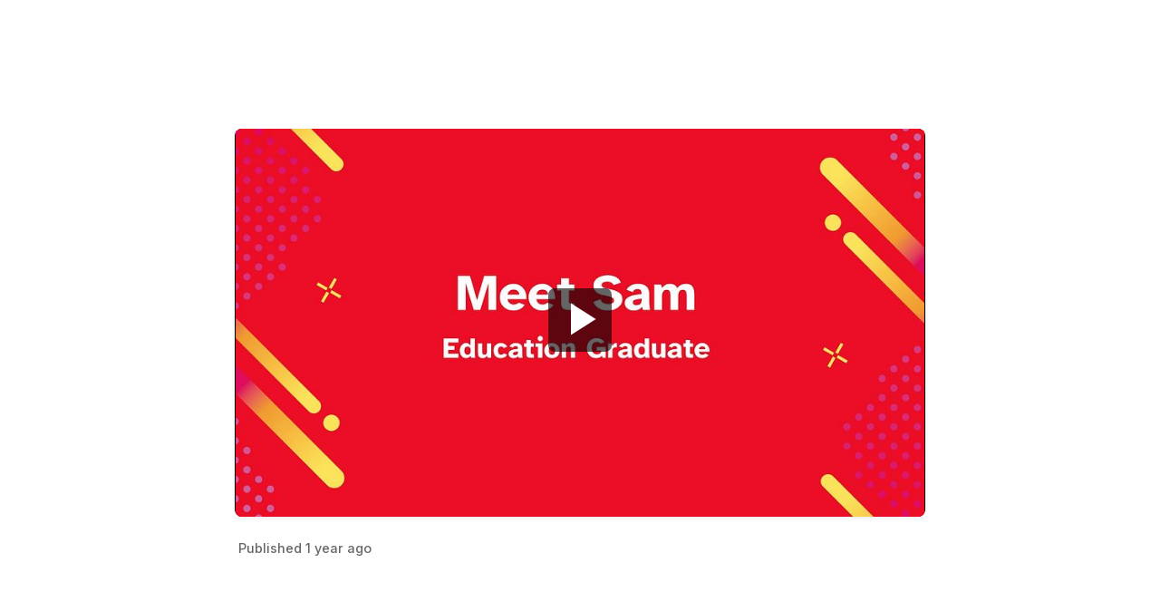

--- FILE ---
content_type: text/javascript
request_url: https://play.viostream.com/dist/alst.js?v=v2026.0.0
body_size: 8846
content:
/* @preserve Version: v6.0.18-f.1069-clock-skew */
(function () {
    'use strict';

    const playerJwAdaptor = function(playerInstance, mediaEvents) {

        mediaEvents.setPlayer(playerInstance);

        playerInstance.onPlaylistItem(function () {
            const playlistItem = this.getPlaylistItem();
            mediaEvents.load(playlistItem, mediaEvents.getInstance());
        });

        playerInstance.onPlay(function () {
            const playlistItem = this.getPlaylistItem();
            const config = this.config || this.getConfig();
            const autoplay = config.autostart ? true : false;

            const parameters = {
                autoplay: autoplay,
                captionsOn : false
            };

            mediaEvents.play(playlistItem, parameters);
        });

        playerInstance.onTime(function (event) {
            const playlistItem = this.getPlaylistItem();
            mediaEvents.progress(event.position, event.duration, undefined, playlistItem);
        });

        playerInstance.onComplete(function () {
            mediaEvents.complete();
        });

        playerInstance.onPause(function () {
            const position = this.getPosition();
            mediaEvents.pause(position);
        });

        playerInstance.onSeek(function (position, offset) {
            mediaEvents.seek(position);
        });

        playerInstance.onMeta(function (event) {
            mediaEvents.meta(event);
        });

        playerInstance.onError(function (event) {
            const playlistItem = this.getPlaylistItem();
            const provider = this.getProvider().name;
            mediaEvents.error(event, playlistItem, provider);
        });

        // custom events
        playerInstance.on('cta', function(event) {
            const position = this.getPosition();
            mediaEvents.cta(event.id, event.action, event.location, position);
        });

        playerInstance.on('transcript', function(event) {
            const position = this.getPosition();
            mediaEvents.transcripts(event.id, position);
        });

        playerInstance.on('captions', function(event) {
            const position = this.getPosition();
            mediaEvents.cta(event.id, event.state, position);
        });

    };

    const playerVideoJsAdaptor = function(playerInstance, mediaEvents) {
        let previousTime = 0;
        let currentTime = 0;
        let seekStart = null;


        playerInstance.on("ready", function (event) {
            const playerDataset = playerInstance.el().dataset;

            let playlistLoaded = playerDataset.playlistLoaded || false;
            if (playlistLoaded) return;

            const playlistLazyItem = playerDataset.playlistLazyItem;
            if(playlistLazyItem) {
                const playlistItem = JSON.parse(playlistLazyItem);
                mediaEvents.load(playlistItem, mediaEvents.getInstance());
                delete playerDataset.playloadLazyItem;
            }
        });

        playerInstance.on("beforeplaylistitem", function (e, item) {
            if (item.restrictions && item.restrictions.isRestricted) return;
            mediaEvents.load(item, mediaEvents.getInstance());
        });

        playerInstance.on("play", function () {
            const autoplay = false;
            const playlistItem = playerInstance.playlist.currentItem();

            // get caption display status here
            let captionsOn = false;

            const tracks = playerInstance.textTracks();

            for (let i = 0; i < tracks.length; i++) {
                const track = tracks[i];
                if(track.kind === 'captions' && track.mode === 'showing')
                {
                    captionsOn = true;
                }  
            }

            const parameters = {
                autoplay: autoplay,
                captionsOn : captionsOn
            };
            
            mediaEvents.play(playlistItem, parameters);
        });

        playerInstance.on("timeupdate", function () {
            previousTime = currentTime;
            currentTime = Math.floor(this.currentTime());
            const playlistItem = playerInstance.playlist.currentItem();
            mediaEvents.progress(this.currentTime(), this.duration(), undefined, playlistItem);
        });

        playerInstance.on("ended", function () {
            mediaEvents.complete();
        });

        playerInstance.on("pause", function () {

            if (playerInstance.seeking() || playerInstance.remainingTime() === 0) {
               return;
            }

            const position = this.currentTime();
            mediaEvents.pause(position);
        });

        playerInstance.on("seeking", function () {
            if (seekStart === null) seekStart = previousTime;
        });

        playerInstance.on("seeked", function () {
            const event = {position: seekStart, offset: currentTime};
            mediaEvents.seek(event);
            seekStart = null;
        });

        playerInstance.on("error", function (event) {
            const provider = '';//this.getProvider().name;
            const playlistItem = playerInstance.playlist.currentItem();
            mediaEvents.error(event, playlistItem, provider);
        });

        playerInstance.on('cta', function(event, data) {
            const position = this.currentTime();
            mediaEvents.cta(data.id, data.action, data.location, position);
        });

        playerInstance.on('show-overlay', function(event, data) {
            const position = this.currentTime();
            mediaEvents.cta(data.id, 'show', data.align, position);
        });

        playerInstance.on('transcript', function(event, data) {
            const position = this.currentTime();
            mediaEvents.transcripts(data.id, position);
        });

        playerInstance.on('vjs-chapter-select', function(event, data) {
            mediaEvents.chapter(data.type, data.time);
        });

        playerInstance.on('vjs-share-button-click', function(event, data) {
            mediaEvents.shareButtonClick(data.type);
        });

        playerInstance.on('fullscreenchange', function() {
            const isFullscreen = this.isFullscreen();
            mediaEvents.fullscreenChange(isFullscreen);
        });

        // playback rate (speed) change
        // need to use debounce as videojs calls ratechange twice
        const debounce = (fn, delay = 300) => {
            const timer = null;
            return function() {
                const context = this,
                args = arguments;
                clearTimeout(timer);
                timer = setTimeout(() => fn.apply(context, args), delay);
            };
        };

        const sendRateChangeMediaEvent = debounce((e) => {
            mediaEvents.playbackSpeedChanged(e);
        }, 300);

        playerInstance.on('ratechange', function() {
            const rate = this.playbackRate();
            sendRateChangeMediaEvent(rate);
        });

        // text track (caption) changed
        const playerTracks = playerInstance.textTracks();
        playerTracks.addEventListener('change', function() {
            let title = 'off';
            let showing = false;

            const tracks = playerInstance.textTracks();

            for (let i = 0; i < tracks.length; i++) {
                const track = tracks[i];
                if(track.kind === 'captions' && track.mode === 'showing')
                {
                    title = track.label;
                    showing = true;
                }  
            }

            mediaEvents.texttrackChanged(title, showing);
        });
    };

    const mediaMarkers = function (tracker, logger) {
        this.indexOf = function (arr, item) {
            for (var i = 0, len = arr.length; i !== len; i++) {
                if (arr[i] === item) {
                    return i;
                }
            }
            return false;
        };

        this.total = function (instance, position) {
            if (!instance.position)
                instance.position = 0;
            if (!instance.total)
                instance.total = 0;
            const number = position - instance.position;
            if (number > 0)
                instance.total = instance.total + number;
            instance.position = position;
            return instance;
        };

        this.set = function (instance) {
            if (instance.markers || instance.duration < 0)
                return false;
            let points, log = "", markers = {};

            //NOTE: When updating points, remember to update the MediaEngagementRespose.GetPoints function in c#
            if (instance.duration <= 20)
                points = [100];
            else if (instance.duration < 50)
                points = [10, 25, 50, 75, 100];
            else if (instance.duration >= 50 && instance.duration < 100)
                points = [10, 20, 40, 60, 80, 100];
            else if (instance.duration >= 100 && instance.duration < 200)
                points = [10, 20, 30, 40, 50, 60, 70, 80, 90, 100];
            else
                points = [5, 10, 15, 20, 25, 30, 35, 40, 45, 50, 55, 60, 65, 70, 75, 80, 85, 90, 95, 100];

            let previousMarker;
            for (var i = 0; i < points.length; i++) {
                var point = points[i];
                var label = point;
                var time = instance.duration * point / 100;

                var start = 1;
                if (previousMarker) {
                    start = previousMarker.range[1] + 1;
                }
                var end = Math.floor(time);
                var marker = { range: [start, end], points: [], expected: (end - start), sent: false };
                markers[label] = marker;
                previousMarker = marker;
                log += " " + label + "%=" + marker.range[0] + "-" + marker.range[1];
            }

            logger.log('RT:Calculating markers. tracker:' + tracker.getTrackerId() + ' Markers set - ' + instance.duration + ' seconds - ' + log);
            instance.markers = markers;
            return instance;
        };

        this.track = function (instance, position) {
            if (instance.duration <= 0)
                return;
            this.total(instance, position);
            this.set(instance);

            const markers = instance.markers;
            if (position === 0)
                return;

            for (const key in markers) {
                const marker = markers[key];
                if ((position >= marker.range[0] && position <= marker.range[1]) && !marker.sent) {
                    const exists = this.indexOf(marker.points, position);
                    if (!exists)
                        marker.points[marker.points.length++] = position;

                    const percentWatched = (parseInt(marker.points.length / marker.expected * 100));
                    if (percentWatched <= 90)
                        return;
                    
                    tracker.sendEvent(instance, 'media', 'marker', key);
                    marker.sent = true;
                }
            }
        };
    };

    const mediaTimer = function (tracker, logger) {
        this.counter = 0;
        this.mod = 0;
        this.timerObject = null;
        this.track = false;

        this.isLive = function (mediaInstance) {
            try {
                return mediaInstance && mediaInstance.isLive;
            } catch (error) {
                return false;
            }
        };

        this.reset = function () {
            if (this.timerObject) {
                clearTimeout(this.timerObject);
                this.timerObject = null;
                this.track = false;
            }
            this.counter = 0;
            this.mod = 0;
        };

        this.pause = function (mediaInstance) {
            if (!this.isLive(mediaInstance))
                return false;

            logger.log('RT:Timer pause');
            this.track = false;
        };

        this.start = function (mediaInstance) {
            if (!this.isLive(mediaInstance))
                return false;
            this.track = true;
        };

        this.init = function (mediaInstance) {
            if (!this.isLive(mediaInstance))
                return false;
            if (!mediaInstance.liveStarted || mediaInstance.liveStarted == 0 || !mediaInstance.liveTimer || mediaInstance.liveTimer == 0)
                return false;

            this.initializeTimer(mediaInstance);

            this.looper(mediaInstance);
        };

        this.initializeTimer = function (mediaInstance) {
            this.mod = mediaInstance.liveStarted % 30;
            this.counter = mediaInstance.liveTimer;
            logger.log('RT:Timer init - started:' + mediaInstance.liveStarted + ' - timer:' + this.counter);
        };

        this.looper = function (mediaInstance) {
            const self = this; //cache this here

            this.sendTimerEvent(mediaInstance);

            // recursively call 
            this.timerObject = setTimeout(function () { self.looper(mediaInstance); }, 1000);
        };

        this.sendTimerEvent = function (mediaInstance) {
            clearTimeout(this.timerObject);
            // timer every second
            this.counter++;

            if (this.counter % 30 === this.mod) {
                // track once every 30 seconds
                if (this.track === false) {
                    logger.log('RT:Timer event NOT sent while PAUSED - ' + mediaInstance.mediaId + ' - ' + this.counter);
                } else {
                    mediaInstance.total = mediaInstance.total ? mediaInstance.total + 30 : 30;
                    tracker.sendEvent(mediaInstance, 'media', 'marker', this.counter);
                }
            }
        };
    };

    const mediaEvents = function (tracker, utils, logger) {
        let instance;

        this.player = null;
        this.timer = new mediaTimer(tracker, logger);
        this.markers = new mediaMarkers(tracker, logger);

        this.reset = function () {
            instance = {};
            this.timer.reset();
            return instance;
        };

        this.reset();

        this.setPlayer = function (player) {
            this.player = player;
        };

        this.getInstance = function () {
            return instance;
        };

        this.valid = function (obj) {
            return !(!obj || !obj.mediaId || !obj.mi);
        };

        this.error = function (event, playlistItem, provider) {
            try {
                // var currentItem = playlistItem;
                // var mediaType = "unknown";
                // if (currentItem && currentItem.sources[0])
                //     mediaType = currentItem.sources[0].type;

                tracker.sendEvent(null, 'event', 'error', provider, event.message);
                logger.warn(event.message);
            }
            catch (e) {
            }
        };

        this.finalise = function (obj) {
            instance = obj || instance;

            if (!this.valid(instance))
                return false;

            if (instance.isPlayed) {
                let percent = 0;

                if (!instance.isLive && instance.duration) {
                    let percentWatched = (parseInt(instance.total / instance.duration * 100));
                    if (isNaN(percentWatched))
                        return false;
                    percent = Math.round(percentWatched / 5) * 5;
                }

                tracker.sendEvent(instance, 'media', 'watched', percent);
            }

            if (!instance.isLive && instance.isPlayed & instance.position !== instance.duration) {
                tracker.sendEvent(instance, 'media', 'dropoff', instance.position);
            }

            this.reset();
            return instance;
        };

        this.log = function () {
            return history;
        };

        this.mi = function () {
            return new Date().getTime() + utils.generateSalt();
        };

        this.setInstance = function (playlistItem, obj) {
            instance = obj || instance;

            const mediaId = utils.validateGuid(playlistItem.mediaid);
            if (!mediaId)
                return false;

            const isLive = playlistItem.mediatype == 'live';
            const mediaType = isLive ? 'live' : 'media';
            const liveTimer = playlistItem.livetimer || 0;
            const liveStarted = playlistItem.livestarted || 0;

            if (instance.mediaId !== undefined && mediaId !== instance.mediaId) {
                this.finalise();
            }

            instance.mi = instance.mi || this.mi();
            instance.mediaId = mediaId;
            instance.mediaType = mediaType;
            instance.isLive = isLive;
            instance.liveTimer = liveTimer;
            instance.liveStarted = liveStarted;
            instance.thumbnailId = playlistItem.thumbnailId;
            return instance;
        };

        this.progress = function (position, duration, obj, playlistItem) {
            instance = obj || instance;
            if (!this.valid(instance) || instance.isLive) {
                return false;
            }

            if (!instance.isPlayed) {
                if (this.player) {
                    this.play(playlistItem);
                }
                if (!instance.isPlayed) {
                    tracker.sendMessage("progress_noplay", instance);
                    return false;
                }
            }

            if (!instance.duration || instance.duration === -1) {
                if (!duration || duration === -1)
                    return false;
            }

            position = parseInt(position);
            duration = parseInt(duration);
            instance.duration = duration;
            if (position === instance.position)
                return false;

            this.markers.track(instance, position);
            return instance;
        };

        this.cta = function(id, action, location, position, obj) {
            instance = obj || instance;
            const params = {id:id, action:action, location:location, position:position};
            tracker.sendEvent(instance, 'media', 'cta', JSON.stringify(params));
            return instance;
        };

        this.chapter = function(type, time, obj) {
            instance = obj || instance;
            const params = { type: type, time: time };
            tracker.sendEvent(instance, 'media', 'chapter', JSON.stringify(params));
            return instance;
        };

        this.shareButtonClick = function(type, obj) {
            instance = obj || instance;
            const params = { type:type };
            tracker.sendEvent(instance, 'media', 'share', JSON.stringify(params));
            return instance;
        };

        this.fullscreenChange = function(isFullscreen, obj) {
            instance = obj || instance;
            const params = { isFullscreen:isFullscreen };
            tracker.sendEvent(instance, 'media', 'fullscreen', JSON.stringify(params));
            return instance;
        };

        this.playbackSpeedChanged = function(rate, obj) {
            instance = obj || instance;
            const params = { rate:rate };
            tracker.sendEvent(instance, 'media', 'speed', JSON.stringify(params));
            return instance;
        };

        this.texttrackChanged = function(title, showing, obj) {
            instance = obj || instance;
            const params = { title:title, showing: showing };
            tracker.sendEvent(instance, 'media', 'texttrack', JSON.stringify(params));
            return instance;
        };
        
        this.transcripts = function(id, position, obj) {
            instance = obj || instance;
            const params = {id:id, position:position};
            tracker.sendEvent(instance, 'media', 'transcript', JSON.stringify(params));
            return instance;
        };

        this.captions = function(id, state, position, obj) {
            instance = obj || instance;
            const params = {id:id, state:state, position:position};
            tracker.sendEvent(instance, 'media', 'caption', JSON.stringify(params));
            return instance;
        };

        this.seek = function (event, obj) {
            instance = obj || instance;
            if (!this.valid(instance) || !instance.isPlayed)
                return false;

            if (!event || !event.position || !event.offset)
                return false;

            const position = parseInt(event.position);
            const offset = parseInt(event.offset);
            if (isNaN(position) || isNaN(offset))
                return false;
            instance.position = offset;
            tracker.sendEvent(instance, 'media', 'seek', position + "-" + offset);
            return instance;
        };

        this.pause = function (position, obj) {
            instance = obj || instance;
            if (!this.valid(instance) || !instance.isPlayed)
                return false;
            position = parseInt(position);
            if (isNaN(position))
                return false;
            tracker.sendEvent(instance, 'media', 'pause', position);
            this.timer.pause(instance);

            return instance;
        };

        this.complete = function (obj) {
            instance = obj || instance;
            if (!this.valid(instance) || !instance.isPlayed)
                return false;
            instance.position = instance.duration;
            this.finalise();

            return instance;
        };

        this.meta = function (event, obj) {
            instance = obj || instance;

            if (!event || !event.metadata || !event.metadata.segment)
                return false;

            const segment = event.metadata.segment;
            instance.levelchanged = instance.levelchanged || 0;
            instance.bitrate = segment.bitrate;
            const level = Number(event.metadata.currentLevel.substr(0, 1));
            if (instance.level && instance.level !== level) {
                instance.levelchanged++;
            }
            instance.level = level;
            return instance;
        };

        this.play = function (playlistItem, parameters, obj) {
            instance = obj || instance;
            this.setInstance(playlistItem);
            if (!this.valid(instance)) {
                tracker.sendMessage("play_invalid", instance);
                return false;
            }

            if (!instance.isLoaded) {
                this.load(playlistItem);
            }

            this.timer.start(instance);

            if (instance.isPlayed) {
                return false;
            }

            // populate old autoplay parameter into expected 1 or 0 value
            const autoplay = parameters.autoplay ? 1 : 0;
            instance.isPlayed = true;
            
            tracker.sendEvent(instance, 'media', 'play', JSON.stringify(parameters), autoplay);
            return instance;
        };

        this.load = function (playlistItem, obj) {
            instance = obj || instance;
            this.setInstance(playlistItem);
            if (!this.valid(instance) || instance.isLoaded) {
                const error = instance.isLoaded ? "duplicate" : "invalid";
                tracker.sendMessage("load_" + error, instance);
                return false;
            }

            if (instance.isLive)
                this.timer.init(instance);

            instance.isLoaded = true;
            tracker.sendEvent(instance, 'media', 'load', instance.mediaId);
            return instance;
        };
    };

    const playerInit = function(playerInstance, tracker, utils, logger) {

        this.mediaEventsInstance = new mediaEvents(tracker, utils, logger);

        if(playerInstance.type == 'videojs'){
            this.player = new playerVideoJsAdaptor(playerInstance, this.mediaEventsInstance);
        }
        else {
            this.player = new playerJwAdaptor(playerInstance, this.mediaEventsInstance);
        }
    };

    var utils = function () {

        this.validateGuid = function (value) {
            var validator = new RegExp("^[a-z0-9]{8}-[a-z0-9]{4}-[a-z0-9]{4}-[a-z0-9]{4}-[a-z0-9]{12}$", "i");
            var result = value && (validator.test(value.toString()));
            return result ? value.toLowerCase() : false;
        };

        this.getCookie = function (key) {
            var result;
            return (result = new RegExp('(?:^|; )' + encodeURIComponent(key) + '=([^;]*)').exec(document.cookie)) ? (result[1]) : false;
        };

        this.getQueryStringValue = function (key) {
            return decodeURIComponent(window.location.search.replace(new RegExp("^(?:.*[&\\?]" + encodeURIComponent(key).replace(/[\.\+\*]/g, "\\$&") + "(?:\\=([^&]*))?)?.*$", "i"), "$1"));
        };

        this.toQueryString = function (obj) {
            var parts = [];
            for (var i in obj) {
                if (obj.hasOwnProperty(i)) {
                    parts.push(encodeURIComponent(i) + "=" + encodeURIComponent(obj[i]));
                }
            }
            return parts.join("&");
        };

        this.generateUUID = function () {
            var d = new Date().getTime();
            if (window.performance && typeof window.performance.now === "function") {
                d += window.performance.now(); //use high-precision timer if available
            }
            var uuid = 'xxxxxxxx-xxxx-4xxx-yxxx-xxxxxxxxxxxx'.replace(/[xy]/g, function (c) {
                var r = (d + Math.random() * 16) % 16 | 0;
                d = Math.floor(d / 16);
                return (c == 'x' ? r : (r & 0x3 | 0x8)).toString(16);
            });
            return uuid;
        };

        this.generateSalt = function () {
            var possible = "0123456789";
            var salt = "";
            for (var i = 0; i < 5; i++) {
                salt += possible.charAt(Math.floor(Math.random() * possible.length));
            }
            return salt;
        };

        this.getDocumentLocation = function () {

            if (this.isIframe()) {
                return this.getQueryStringValue("referrer") || document.referrer || 'unknown';
            } else {
                return window.location.href; //direct navigation doesn't have referrer.
            }
        };

        this.getEmbedDomain = function () {
            var ref = this.getDocumentLocation();

            if (ref == 'unknown')
                return ref;

            var index = ref.indexOf("//");

            if (index == -1 || ref.length <= (index + 2))
                return '';

            return ref.substring(index + 2).split("/")[0];
        };

        this.isIframe = function () {
            try {
                return window.self !== window.top;
            } catch (e) {
                return true;
            }
        };

        this.validateInitGuid = function (guid, name, params) {
            var result = this.validateGuid(guid);
            if (!result) {
                return false;
            } else {
                params[name] = result;
                return true;
            }
        };

        this.validateParams = function (opts) {
            var params = { isValid: false };

            if (!this.validateInitGuid(opts.accountId, "accountId", params)) {
                return params;
            }

            if (!this.validateInitGuid(opts.siteId, "siteId", params)) {
                return params;
            }

            params.groupId = opts.groupId;
            params.siteType = opts.siteType;
            params.userId = opts.userId || this.generateAnonymousUserId(params.siteId);
            params.channelId = opts.channelId;
            params.sectionId = opts.sectionId;
            params.timezone = opts.timezone;


            /*
            if (!opts.trackingId || !this.validateTrackingId(opts.trackingId)) {
                //logger.log("RT:Param trackingId format error" + opts.trackingId);
                //sendMessage("invalidTrackingId", opts);
                return params;
            }*/

            /*
            if (opts.eventServer) {
                params.eventServer = opts.eventServer.server;
                params.eventId = opts.eventServer.eventId;
            }*/

            params.isValid = true;
            // logger.log("RT:All params are validated, tracker will init/load");
            // logger.log(params);
            return params;
        };

        this.generateAnonymousUserId = function (siteId) {
            var cookieName = "alst_" + siteId;
            var id = this.getCookie(cookieName);

            if (id)
                return id;

            id = new Date().getTime() + this.generateSalt();
            document.cookie = cookieName + "=" + id + ";path=" + window.location.href;
            return id;
        };
    };

    const reportingTracker = function(utils, endpoint, parameters, logger) {

        this.endpoint = endpoint;
        this.parameters = parameters;
        this.trackerId = '';

        this.getTrackerId = function() {
            return this.trackerId;
        };

        this.setTrackerId = function(id){
            this.trackerId = id;
        };

        this.sendMessage = function (msg, instance) {
            //TODO: need to send this info to snowflake
            logger.log('RT:Warning -' + msg);
        };

        this.sendError = function(msg, params) {
            // TODO: might send error to newrelic
            logger.log('RT:Error -' + msg);
        };

        this.sendEvent = function(instance, eventCategory, eventAction, eventLabel, eventValue) {
            var path = 't';
            var dimensions = this.createDimensions(instance);
            var payload = this.getReportingPayload(dimensions, eventCategory, eventAction, eventLabel, eventValue);
            var src = '//' + this.endpoint + '/' + path + '?' + utils.toQueryString(payload);

            this.loadTrackingImage(src, utils.generateSalt());

            logger.log('RT:' + new Date());
            logger.log('RT:Send event (' + this.endpoint +') tracker: ' + this.trackerId + ' {MI: '+ (instance ? instance.mi : 'page event') + '}, ea: ' + eventAction + ', el:' + eventLabel + ', instanceDimensions:' + JSON.stringify(this.createEventDimensions(instance)));
        };

        this.loadTrackingImage = function(src, salt){
            const img = new Image(1, 1);
            img.id = "img-" + new Date().getTime() + salt;
            img.src = src;
            img.onload = function () {
                return;
            };
        };

        this.createDimensions = function(instance) {
            const dimensions = this.createStaticDimensions();
            const eventDimensions = this.createEventDimensions(instance);

            //merge eventDimensions with dimensions
            for (const attrname in eventDimensions) {
                dimensions[attrname] = eventDimensions[attrname];
            }

            return dimensions;
        };

        this.createStaticDimensions = function(params) {
            const staticParams = params || this.parameters;

            const dimensions = { 'cd1': staticParams.accountId, 'cd2': staticParams.siteId, 'cd3': staticParams.siteType };

            if (staticParams.siteType === 'player')
                dimensions['cd7'] = utils.getEmbedDomain();

            if (staticParams.userId)
                dimensions['cd8'] = staticParams.userId;

            if (staticParams.groupId)
                dimensions['cd9'] = staticParams.groupId;

            if(staticParams.channelId)
                dimensions['cd10'] = staticParams.channelId;
         
            if(staticParams.sectionId)
                dimensions['cd12'] = staticParams.sectionId;

            if(staticParams.timezone)
                dimensions['cd13'] = staticParams.timezone;

            return dimensions;
        };

        this.createEventDimensions = function (instance) {
            if(!instance)
                return {};

            const eventDimensions = { 'cd4': instance.mediaId, 'cd5': instance.mi, 'cd6': instance.mediaType, 'cm3': instance.total || 0 };

            if(instance.thumbnailId)
                eventDimensions['cd11'] = instance.thumbnailId;

            return eventDimensions;
            /* //TODO: If we decide to include this values, do it in createEventDimensions function
                this.markerParams = function (instance) {
                     var params = this.createEventDimensions(instance);

                    //TODO: ga specific - may be abandoned or refactored
                    //If those are ever used, they must be a number to avoid undefined on the tracker

                    if (instance.bitrate && instance.bitrate > 0)
                        params.cm1 = instance.bitrate; //custom metric 1

                    if (instance.levelchanged && instance.levelchanged > 0)
                        params.cm2 = instance.levelchanged; //custom metric 2

                    instance.levelchanged = 0;

                    return params;
                }; */
        };

        this.getReportingPayload = function(dimensions, category, action, label, value){

            const payload = {
                'v' : '1', //protocol version
                //'je' : '0', //java enabled
                //'cid' : '', //client id
                //'tid' : '', //tracking id
            };

            payload['t'] = 'event'; // hit type
            payload['ec'] = category; // event category
            payload['ea'] = action; // event action
            payload['el'] = label ? label : ''; // event label
            payload['ev'] = isNaN(parseInt(value)) ? 0 : value; // event value

            // technical info
            payload["ul"] = window.navigator.userLanguage || window.navigator.language; //user language
            payload["de"] = document.characterSet; // document encoding
            payload["sd"] = screen.colorDepth + '-bit'; //screen depth
            payload["sr"] = screen.width+'x'+screen.height; // screen resolution

            const w = Math.max(document.documentElement.clientWidth || 0, window.innerWidth || 0);
            const h = Math.max(document.documentElement.clientHeight || 0, window.innerHeight || 0);
            payload["vp"] = w+'x'+h; // viewport size

            payload["dl"] = utils.getDocumentLocation(); //document location
            payload["dr"] = document.referrer; // document referer
            payload["dt"] = document.title; // document title

            // populate dimensions
            for (const attrname in dimensions) {
                payload[attrname] = dimensions[attrname];
            }

            payload["z"] = Math.floor(Math.random() * 1000001);// cache buster

            return payload;
        };
    };

    const pageEvents = function (tracker, utils, logger) {
               
        this.view = function () {      
            //instance, eventCategory, eventAction, eventLabel, eventValue
            tracker.sendEvent(null, 'page', 'view');
        };    
    };

    window.$v = window.$v || {};

    window.$v.tracker = window.$v.tracker || (function () {

        // Static tracker service for sites
        let staticSitesTrackerInstance;

        const reportingUtils = new utils();

        let debug,
            players = [],
            endpoint = function () {
                return getTrackerEndpointUrl();
            }();

        const logger = function () {
            const logger = window.console || null;
            debug = reportingUtils.getCookie('_vd') !== false;
            function output(type, args) {
                if (logger && debug) {
                    logger[type]((args.length === 1) ? args[0] : Array.prototype.slice.call(args));
                }
            }
            return {
                log: function () { output('log', arguments); },
                warn: function () { output('warn', arguments); }
            };
        }();

        function getTrackerEndpointUrl() {
            const script = document.currentScript
                        || document.querySelector('script[src*="alst.js"]')
                        || document.querySelector('script[src*="analytics_unminified.js"]')
                        || document.querySelector('script[src*="viostream-player-full.min.js"]');
            let url;
            try {
                logger.log("RT: script.src - " + script.src);
                url = new URL(script.src);
            }
            catch (ex) {
                //IE 11 does not have URL object, using element <a> to get hostname
                url = document.createElement('a');
                url.href = script.src;
            }

            // TODO  Clean up the endpoint URL logic
            if (url.hostname.toLowerCase().startsWith('play.')) {
                return url.hostname.toLowerCase().replace('play.', 's.') + '/p';
            }

            if (url.hostname.toLowerCase().startsWith('publish.')) {
                return url.hostname.toLowerCase().replace('publish.', 's.') + '/p';
            }

            if (url.hostname.toLowerCase().indexOf('viostream') === -1) {
                // throw new Error('endpoint is not correct');
                return 's.dev1.viostream.io/p';
            }

            return url.hostname + '/p';
        }

        function init(opts) {
            const params = reportingUtils.validateParams(opts);
            let trackerInstance;

            if (opts.siteType === 'site' || opts.siteType === 'channel') {
                if (!staticSitesTrackerInstance) {
                    staticSitesTrackerInstance = new reportingTracker(reportingUtils, endpoint, params, logger);
                    //For channels, wire send(view) events to onLoad and onHashChange.
                    if (opts.siteType === 'channel') {
                        window.onload = function () { send('view'); };
                        window.onhashchange = function () { send('view'); };
                    }
                }

                trackerInstance = staticSitesTrackerInstance;

                // send page view if there is no player and it is sites. Channel will send the event manually
                if (opts.siteType === 'site' && !opts.player) {
                    send('view');
                }
            } else {
                trackerInstance = new reportingTracker(reportingUtils, endpoint, params, logger);
            }

            const trackerId = generateTrackerId(opts);
            trackerInstance.setTrackerId(trackerId);

            if (!params.isValid) {
                trackerInstance.sendError("init_fail", opts);
                return false;
            }

            if (opts.player) {
                bind(opts.player, trackerInstance);
            }

            return trackerId;
        }

        function generateTrackerId(opts) {
            let trackerId = "t_";

            if (opts.siteType === "player" && opts.player) {
                trackerId += getPlayerId(opts.player);
            }
            else {
                trackerId += opts.siteId;
            }

            trackerId += reportingUtils.generateSalt();
            trackerId = trackerId.replace(/-/g, '');
            return trackerId;
        }

        function getPlayerId(player) {
            if (player.type == 'videojs')
                return player.id();

            return player.id;
        }

        function resetParameters(params) {
            if (staticSitesTrackerInstance) {
                const validatedParams = reportingUtils.validateParams(params);
                staticSitesTrackerInstance.parameters = validatedParams;
            }
        }

        //allow for late binding of player, after init has been called
        function bind(playerInstance, trackerInstance) {
            if (staticSitesTrackerInstance) trackerInstance = staticSitesTrackerInstance;

            if (!trackerInstance) {
                throw new Error('no tracker');
            }

            if (playerInstance.v_isbinded && playerInstance.v_isbinded == true) {
                throw new Error('already binded');
            }

            playerInstance.v_isbinded = true;
            logger.log("RT:Bind");
            const player = new playerInit(playerInstance, trackerInstance, reportingUtils, logger);
            players.push(player);
        }

        function kill() {
            logger.log("RT:Onunload");

            for (let i = 0; i < players.length; i++) {
                players[i].mediaEventsInstance.finalise();
            }
        }

        function send(eventAction) {
            if (!staticSitesTrackerInstance) return;

            const pageEventsInstance = new pageEvents(staticSitesTrackerInstance);

            switch (eventAction) {
                case 'view':
                    pageEventsInstance.view();
                    break;
            }
        }

        const api = {
            init: init,
            bind: bind,
            kill: kill,
            send: send,
            resetParameters: resetParameters
        };

        return api;

    })();

    try {
        window.onbeforeunload = function () { window.$v.tracker.kill(); };
    } catch (e) {

    }

})();
